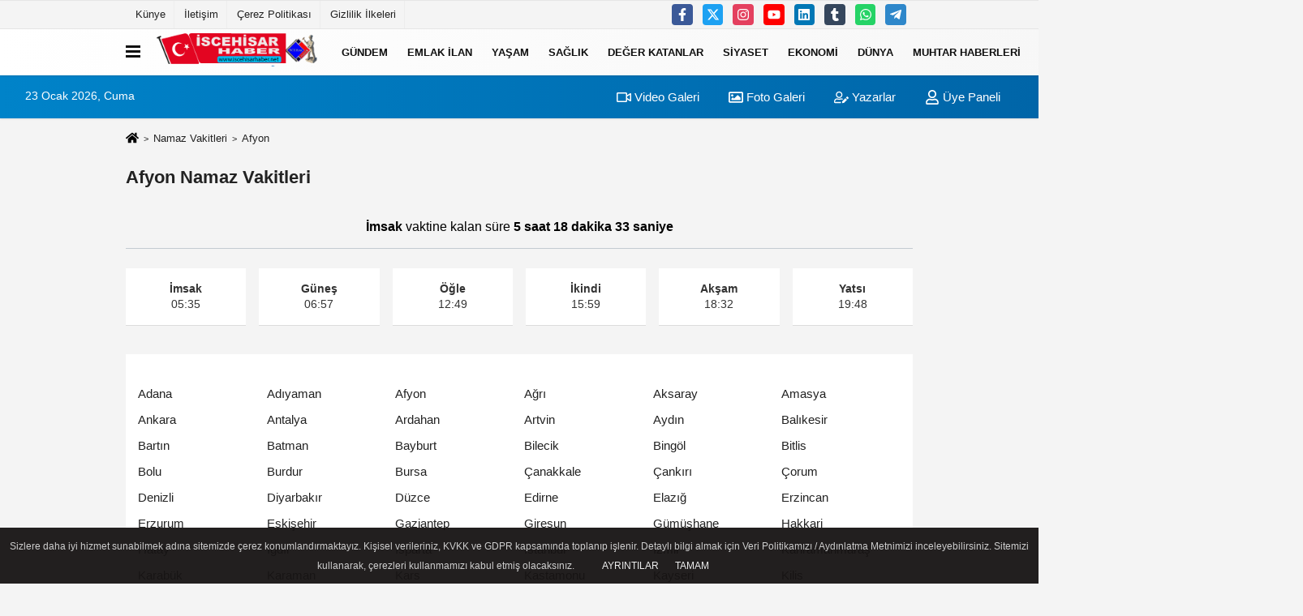

--- FILE ---
content_type: text/html; charset=UTF-8
request_url: https://www.iscehisarhaber.net/namaz-vakitleri/
body_size: 8664
content:
<!DOCTYPE html>
<html lang="tr-TR">
<head>
    <title>Afyon Namaz Vakitleri, Afyon Ezan Saati</title>
    <meta name="format-detection" content="telephone=no"/>
    <meta charset="utf-8">
            <meta id="meta-viewport" name="viewport" content="width=1200"><meta name="description" content="Afyon Namaz Vakitleri, Afyon Namaz Saat Kaçta?,Afyon İftar Vakti, Afyon Ezan Kaçta Okunuyor?, Afyon Namaza Kaç Dakika Var?" />        <link rel="canonical" href="https://www.iscehisarhaber.net/afyon-namaz-vakitleri/"/>    <meta name="content-language" content="tr">
    <meta http-equiv="pragma" content="no-cache">
    <meta http-equiv="content-language" content="tr"/>
    <meta property="og:site_name" content="İscehisar Haber"/>
    <meta property="og:title" content="İscehisar Haber"/>
    <meta property="og:description" content="Afyon Namaz Vakitleri, Afyon Namaz Saat Kaçta?,Afyon İftar Vakti, Afyon Ezan Kaçta Okunuyor?, Afyon Namaza Kaç Dakika Var?"/>
    <meta property="og:image" content="https://www.iscehisarhaber.net/images/genel/sociallogo.png"/>
    <meta property="og:locale" content="tr_TR"/>
    <meta property="og:url" content="https://www.iscehisarhaber.net/afyon-namaz-vakitleri/"/>
            <meta name="twitter:card" content="summary"/>
    <meta name="twitter:site" content="@"/>
    <meta name="twitter:creator" content="@"/>
    <meta name="twitter:url" content="https://www.iscehisarhaber.net"/>
    <meta name="twitter:title" content=""/>
    <meta name="twitter:description" content="Afyon Namaz Vakitleri, Afyon Namaz Saat Kaçta?,Afyon İftar Vakti, Afyon Ezan Kaçta Okunuyor?, Afyon Namaza Kaç Dakika Var?"/>
    <meta name="twitter:image:src" content="https://www.iscehisarhaber.net/images/genel/sociallogo.png"/>
    <meta name="twitter:domain" content="https://www.iscehisarhaber.net"/>
    <link rel="shortcut icon" type="image/x-icon" href="https://www.iscehisarhaber.net/favicon.ico">
    <link rel="apple-touch-icon" href="https://www.iscehisarhaber.net/favicon.ico">
    <meta name="theme-color" content="#ebe7e6"/>
	<meta name="apple-mobile-web-app-status-bar-style" content="#ebe7e6">
	<meta name="msapplication-navbutton-color" content="#ebe7e6">
    <link rel="manifest" href="https://www.iscehisarhaber.net/manifest.json">

<link rel="preload" as="style" href="https://www.iscehisarhaber.net/template/prime/assets/css/app.css?v=2023122302024920250622023548" />

<link rel="preload" as="script" href="https://www.iscehisarhaber.net/template/prime/assets/js/app.js?v=2023122302024920250622023548" />

<link rel="stylesheet" type="text/css" media='all' href="https://www.iscehisarhaber.net/template/prime/assets/css/app.css?v=2023122302024920250622023548"/>


    <script type="text/javascript">
            var facebookApp = '';
			var facebookAppVersion = 'v10.0';
            var twitter_username = '';
            var reklamtime = "10000";
            var domainname = "https://www.iscehisarhaber.net";
            var splashcookie = null;
            var splashtime = null;
			var _TOKEN = "9b9476b5e27bef93cf5c3efc142cc784";
    </script>
       <script data-schema="organization" type="application/ld+json">
    {
        "@context": "https://schema.org",
        "@type": "Organization",
        "name": "İscehisar Haber",
        "url": "https://www.iscehisarhaber.net",
        "logo": {
        "@type": "ImageObject",
		"url": "https://www.iscehisarhaber.net/images/genel/İSCEHİSAR-logoSİTEYE.png",
		"width": 360,
        "height": 90},
        "sameAs": [
            "https://www.facebook.com/www.iscehisarhaber.net/",
            "https://www.youtube.com/channel/UCrOiBaROlNJIcHw6C5RSXRg",
            "https://www.twitter.com/twitter",
            "https://www.instagram.com/iscehisarhaber/",
            "https://www.Linkedin.com/",
            "https://www.xing.com",
            "https://twitter.com/iscehisarhaber"
        ]
    }

        </script> 
        
        <script type="application/ld+json">
    {
       "@context": "https://schema.org",
       "@type": "WebSite",
       "url": "https://www.iscehisarhaber.net/",
       "potentialAction": {
         "@type": "SearchAction",
         "target": "https://www.iscehisarhaber.net/arama/?q={search_term}",
         "query-input": "required name=search_term"
       }
    }
    </script>
    <script src="https://www.iscehisarhaber.net/reg-sw.js?v=2023122302024920250622023548" defer></script>
<meta name="googlebot" content="noindex">
 <script type="text/javascript" src="https://ajax.googleapis.com/ajax/libs/jquery/1.11.0/jquery.min.js"></script>  
<script type="text/javascript" src="https://www.iscehisarhaber.net/template/prime/assets/js/jquery.countdown.js"></script> 	
 
<script type="application/ld+json">
{
    "@context": "https://schema.org",
    "@type": "BreadcrumbList",
    "itemListElement": [{
        "@type": "ListItem",
        "position": 1,
        "item": {
            "@id": "https://www.iscehisarhaber.net",
            "name": "Ana Sayfa"
        }
    }, {
        "@type": "ListItem",
        "position": 2,
        "item": {
            "@id": "https://www.iscehisarhaber.net/namaz-vakitleri/",
            "name": "Namaz Vakitleri"
        }

    }]
}
</script>
    </head>
    <body>

           
    
<div class="container text-center" ></div> 
         
         
 
<div class="container position-relative">
<div class="sabit-reklam fixed-reklam"></div>
<div class="sabit-reklam sag-sabit fixed-reklam"></div>
</div>
   


    
  
  
  <div class="container-fluid d-md-block d-none header-border">
<div class="container d-md-block d-none">

<div class="row">

<div class="col-md-7">
<ul class="nav text-12 float-left">
            
                    <li><a class="nav-link-top" href="https://www.iscehisarhaber.net/kunye.html" title="Künye" >Künye</a></li><li><a class="nav-link-top" href="https://www.iscehisarhaber.net/iletisim.html" title="İletişim" >İletişim</a></li><li><a class="nav-link-top" href="https://www.iscehisarhaber.net/cerez-politikasi.html" title="Çerez Politikası" >Çerez Politikası</a></li><li><a class="nav-link-top" href="https://www.iscehisarhaber.net/gizlilik-ilkeleri.html" title="Gizlilik İlkeleri" >Gizlilik İlkeleri</a></li>            
                </ul></div>

<div class="col-md-5">

<div class="my-1 float-right">
                         <a href="https://www.facebook.com/www.iscehisarhaber.net/" title="https://www.facebook.com/www.iscehisarhaber.net/" target="_blank" rel="noopener" class="bg-facebook btn btn-icon-top rounded mr-2"><svg width="16" height="16" class="svg-wh">
                        <use xlink:href="https://www.iscehisarhaber.net/template/prime/assets/img/spritesvg.svg#facebook-f" />
                    </svg>
                        </a>
                                                                         <a href="https://www.twitter.com/twitter" title="https://www.twitter.com/twitter" target="_blank" rel="noopener" class="bg-twitter btn btn-icon-top rounded mr-2"><svg width="16" height="16" class="svg-wh">
                        <use xlink:href="https://www.iscehisarhaber.net/template/prime/assets/img/spritesvg.svg#twitterx" />
                    </svg>
                        </a>
                                                                         <a href="https://www.instagram.com/iscehisarhaber/" title="https://www.instagram.com/iscehisarhaber/" target="_blank" rel="noopener" class="bg-instagram btn btn-icon-top rounded mr-2"><svg width="16" height="16" class="svg-wh">
                        <use xlink:href="https://www.iscehisarhaber.net/template/prime/assets/img/spritesvg.svg#instagram" />
                    </svg>
                        </a>
                                                                         <a href="https://www.youtube.com/channel/UCrOiBaROlNJIcHw6C5RSXRg" title="https://www.youtube.com/channel/UCrOiBaROlNJIcHw6C5RSXRg" target="_blank" rel="noopener" class="bg-youtube btn btn-icon-top rounded mr-2"><svg width="16" height="16" class="svg-wh">
                        <use xlink:href="https://www.iscehisarhaber.net/template/prime/assets/img/spritesvg.svg#youtube" />
                    </svg>
                        </a>
                                                  
                         
                         
                                                   <a href="https://www.Linkedin.com/" title="https://www.Linkedin.com/" target="_blank" rel="noopener" class="bg-linkedin btn btn-icon-top rounded mr-2"><svg width="16" height="16" class="svg-wh">
                        <use xlink:href="https://www.iscehisarhaber.net/template/prime/assets/img/spritesvg.svg#linkedin" />
                    </svg>
                        </a>
                                                  
                         
 
                         
                                                   <a href="https://twitter.com/iscehisarhaber" target="_blank" rel="noopener" class="bg-tumblr btn btn-icon-top rounded mr-2" title="https://twitter.com/iscehisarhaber"><svg width="16" height="16" class="svg-wh">
                        <use xlink:href="https://www.iscehisarhaber.net/template/prime/assets/img/spritesvg.svg#tumblr" />
                    </svg>
                        </a>
                                                  
                         
                                                   <a href="https://api.whatsapp.com/send?phone=905442227273" target="_blank" rel="noopener" class="bg-whatsapp btn btn-icon-top rounded mr-2" title="05442227273"><svg width="16" height="16" class="svg-wh">
                        <use xlink:href="https://www.iscehisarhaber.net/template/prime/assets/img/spritesvg.svg#whatsapp" />
                    </svg>
                        </a>
                                                  
                         
                                                 <a href="https://www.telegram.com" target="_blank" rel="noopener" class="bg-telegram btn btn-icon-top rounded mr-2" title="https://www.telegram.com"><svg width="16" height="16" class="svg-wh">
                        <use xlink:href="https://www.iscehisarhaber.net/template/prime/assets/img/spritesvg.svg#telegram" />
                    </svg>
                        </a>
                                                  
                                                  
                         
</div>

</div>


  </div>              
</div>
</div>
    <div class="header-border"></div>
    <nav class="d-print-none navbar navbar-expand-lg bg-white align-items-center header box-shadow-menu">
    <div class="container"><div class="menu" data-toggle="modal" data-target="#menu-aside" data-toggle-class="modal-open-aside">
        <span class="menu-item"></span>
        <span class="menu-item"></span>
        <span class="menu-item"></span>
    </div>
    <a class="navbar-brand logo align-items-center" href="https://www.iscehisarhaber.net" title="İscehisar Haber"><picture>
  <source data-srcset="https://www.iscehisarhaber.net/images/genel/İSCEHİSAR-logoSİTEYE.webp?v=2023122302024920250622023548" type="image/webp" class="img-fluid logoh">
  <source data-srcset="https://www.iscehisarhaber.net/images/genel/İSCEHİSAR-logoSİTEYE.png?v=2023122302024920250622023548" type="image/jpeg" class="img-fluid logoh"> 
  <img src="https://www.iscehisarhaber.net/images/genel/İSCEHİSAR-logoSİTEYE.png?v=2023122302024920250622023548" alt="Anasayfa" class="img-fluid logoh" width="100%" height="100%">
</picture></a>
    <ul class="navbar-nav mr-auto font-weight-bolder nav-active-border bottom b-primary d-none d-md-flex">
    <li class="nav-item text-uppercase"><a class="nav-link text-uppercase" href="https://www.iscehisarhaber.net/gundem-haberleri/" title="Gündem"   >Gündem</a></li><li class="nav-item text-uppercase"><a class="nav-link text-uppercase" href="https://www.iscehisarhaber.net/emlak-ilan/" title="EMLAK İLAN"   >EMLAK İLAN</a></li><li class="nav-item text-uppercase"><a class="nav-link text-uppercase" href="https://www.iscehisarhaber.net/yasam/" title="YAŞAM"   >YAŞAM</a></li><li class="nav-item text-uppercase"><a class="nav-link text-uppercase" href="https://www.iscehisarhaber.net/saglik/" title="Sağlık"   >Sağlık</a></li><li class="nav-item text-uppercase"><a class="nav-link text-uppercase" href="https://www.iscehisarhaber.net/iscehisar-dan-degerlerimiz-ve-deger-katanlar/" title="Değer Katanlar"   >Değer Katanlar</a></li><li class="nav-item text-uppercase"><a class="nav-link text-uppercase" href="https://www.iscehisarhaber.net/siyaset-haberleri/" title="Siyaset"   >Siyaset</a></li><li class="nav-item text-uppercase"><a class="nav-link text-uppercase" href="https://www.iscehisarhaber.net/ekonomi/" title="Ekonomi"   >Ekonomi</a></li><li class="nav-item text-uppercase"><a class="nav-link text-uppercase" href="https://www.iscehisarhaber.net/dunya/" title="Dünya"   >Dünya</a></li><li class="nav-item text-uppercase"><a class="nav-link text-uppercase" href="https://www.iscehisarhaber.net/muhtar-haberleri/" title="MUHTAR HABERLERİ"   >MUHTAR HABERLERİ</a></li><li class="nav-item text-uppercase"><a class="nav-link text-uppercase" href="https://www.iscehisarhaber.net/politika/" title="Politika"   >Politika</a></li><li class="nav-item text-uppercase"><a class="nav-link text-uppercase" href="https://www.iscehisarhaber.net/magazin/" title="Magazin"   >Magazin</a></li><li class="nav-item text-uppercase"><a class="nav-link text-uppercase" href="https://www.iscehisarhaber.net/spor/" title="Spor"   >Spor</a></li>    <li class="nav-item dropdown dropdown-hover">
    <a title="tümü" href="#" class="nav-link text-uppercase"><svg width="16" height="16" class="svg-bl text-16">
<use xlink:href="https://www.iscehisarhaber.net/template/prime/assets/img/sprite.svg#chevron-down"></use>
</svg></a>
    <div class="dropdown-menu px-2 py-2">
        <a class="d-block p-1 text-nowrap nav-link" href="https://www.iscehisarhaber.net/asayis/" title="Asayiş">Asayiş</a>
        <a class="d-block p-1 text-nowrap nav-link" href="https://www.iscehisarhaber.net/cevre/" title="Çevre">Çevre</a>
        <a class="d-block p-1 text-nowrap nav-link" href="https://www.iscehisarhaber.net/kaymakamlik-haberleri/" title="KAYMAKAMLIK HABERLERİ">KAYMAKAMLIK HABERLERİ</a>
        <a class="d-block p-1 text-nowrap nav-link" href="https://www.iscehisarhaber.net/iscehisar-belediye-haberleri/" title="İSCEHİSAR BELEDİYE HABERLERİ">İSCEHİSAR BELEDİYE HABERLERİ</a>
        <a class="d-block p-1 text-nowrap nav-link" href="https://www.iscehisarhaber.net/kultur-sanat/" title="Kültür-Sanat">Kültür-Sanat</a>
        <a class="d-block p-1 text-nowrap nav-link" href="https://www.iscehisarhaber.net/genel/" title="Genel">Genel</a>
        <a class="d-block p-1 text-nowrap nav-link" href="https://www.iscehisarhaber.net/bilim-ve-teknoloji/" title="Bilim ve Teknoloji">Bilim ve Teknoloji</a>
        <a class="d-block p-1 text-nowrap nav-link" href="https://www.iscehisarhaber.net/egitim/" title="Eğitim">Eğitim</a>
        <a class="d-block p-1 text-nowrap nav-link" href="https://www.iscehisarhaber.net/evlilik-ve-dugun-haberleri/" title="EVLİLİK VE DÜĞÜN HABERLERİ">EVLİLİK VE DÜĞÜN HABERLERİ</a>
       
    </div>
    </li>
        </ul>
    
    <ul class="navbar-nav ml-auto align-items-center font-weight-bolder">
        <li class="nav-item"><a href="javascript:;" data-toggle="modal" data-target="#search-box" class="search-button nav-link py-1" title="Arama"><svg class="svg-bl" width="14" height="18">
                        <use xlink:href="https://www.iscehisarhaber.net/template/prime/assets/img/spritesvg.svg#search" />
                    </svg> <span> Ara</span></a></li>
    </ul>
    </div></nav>

</header>

<div class="container-fluid d-md-block sondakika-bg d-print-none">
    <div class="row py-s px-3">
    
        <div class="col-md-5">
                    <span id="bugun">Bugün                                                        <script>
                                      
                                       function tarihsaat() {
                                           var b = new Date, g = b.getSeconds(), d = b.getMinutes(), a = b.getHours(), c = b.getDay(), h = b.getDate(), k = b.getMonth(), b = b.getFullYear();
                                           10 > a && (a = "0" + a);
                                           10 > g && (g = "0" + g);
                                           10 > d && (d = "0" + d);
                                           document.getElementById("bugun").innerHTML = h + " " + "Ocak Şubat Mart Nisan Mayıs Haziran Temmuz Ağustos Eylül Ekim Kasım Aralık".split(" ")[k] + " " + b + ", " + "Pazar Pazartesi Salı Çarşamba Perşembe Cuma Cumartesi".split(" ")[c] + " ";
                                           setTimeout("tarihsaat()", 1E3)
                                       }
                                       function CC_noErrors() {
                                           return !0
                                       }
                                       window.onerror = CC_noErrors;
                                       function bookmarksite(b, g) {
                                           document.all ? window.external.AddFavorite(g, b) : window.sidebar && window.sidebar.addPanel(b, g, "")
                                       }
                                      
                                       tarihsaat();</script></span> 
        </div> 


        <div class="col-md-7 d-none d-md-block">
         	
	<div class="text-right text-16">
				<a href="https://www.iscehisarhaber.net/video-galeri/" class="px-3" title="Video Galeri" ><svg class="svg-whss" width="18" height="18">
                        <use xlink:href="https://www.iscehisarhaber.net/template/prime/assets/img/sprite.svg#video" />
                    </svg> Video Galeri</a>                <a href="https://www.iscehisarhaber.net/foto-galeri/" class="px-3" title="Foto Galeri" ><svg class="svg-whss" width="18" height="18">
                        <use xlink:href="https://www.iscehisarhaber.net/template/prime/assets/img/sprite.svg#image" />
                    </svg> Foto Galeri</a>                <a href="https://www.iscehisarhaber.net/kose-yazarlari/" class="px-3" title="Köşe Yazarları" ><svg class="svg-whss" width="18" height="18">
                        <use xlink:href="https://www.iscehisarhaber.net/template/prime/assets/img/sprite.svg#user-edit" />
                    </svg> Yazarlar</a>                                <a class="px-3" href="https://www.iscehisarhaber.net/kullanici-girisi/" ><svg class="svg-whss" width="18" height="18">
                        <use xlink:href="https://www.iscehisarhaber.net/template/prime/assets/img/sprite.svg#user" />
                    </svg> Üye Paneli</a>
                            </div>
        </div>   
    </div>
</div>
                      

    <div class="container my-2">
 
        <nav aria-label="breadcrumb">
            <ol class="breadcrumb justify-content-left">
                <li class="breadcrumb-item"><a href="https://www.iscehisarhaber.net" title="anasayfa"><svg class="svg-br-2" width="16" height="16"><use xlink:href="https://www.iscehisarhaber.net/template/prime/assets/img/sprite.svg#home" /></svg></a></li>
               
                <li class="breadcrumb-item" aria-current="page"><a href="https://www.iscehisarhaber.net/namaz-vakitleri/" title="namaz vakitleri">Namaz Vakitleri</a></li>
                
<li class="breadcrumb-item active" aria-current="page">Afyon</li>

            </ol>
        </nav>
        
        








        <div class="row">
           <div class="col-md-12">
           

                  
						 <div class="list-grid list-grid-v2">   
			

<style>
#clock {
    font-size: 16px;
    text-align: center;
    color: #000;
    padding: 5px 5px 15px 5px;
    width: 100%;
    height: 100%;
    font-family: Arial, Helvetica, sans-serif;
    border-bottom: 1px solid rgb(135 150 165 / 44%);
}
#clockx,
#clockx1,
#clockx2,
#clockx3,
#clockx4,
#clockx5,
#clockx6 {


  color: #fff;
   background: #007b40; 
    font-family: Arial, Helvetica, sans-serif;

}

</style>
</head>




    
                        <div class="list-body p-23">
                            <h1 class="py-2 text-22">
                               Afyon Namaz Vakitleri
                            </h1>
                            <h2 class="text-16k font-weight-normal"></h2>
                            
                            <div class="text-muted">
                              
   	  <div id="clock" class="my-4">Afyon<br></div> 
   <div id="data" class="row row-sm list-grouped">  




    
    
	   
   
   
   
   
   <div class="col-md-2">
<div class="list-item block block-shadow text-center">
<div class="list-content home-hover" >
<b>İmsak</b>
<div class="list-body">
05:35</div>
</div>
</div>
</div>
<div class="col-md-2">
<div class="list-item block block-shadow text-center">
<div class="list-content home-hover" >
<b>Güneş</b>
<div class="list-body">
06:57</div>
</div>
</div>
</div>

<div class="col-md-2">
<div class="list-item block block-shadow text-center">
<div class="list-content home-hover" >
<b>Öğle</b>
<div class="list-body">
12:49</div>
</div>
</div>
</div>

<div class="col-md-2">
<div class="list-item block block-shadow text-center">
<div class="list-content home-hover" >
<b>İkindi</b>
<div class="list-body">
15:59</div>
</div>
</div>
</div>

<div class="col-md-2">
<div class="list-item block block-shadow text-center">
<div class="list-content home-hover" >
<b>Akşam</b>
<div class="list-body">
18:32
</div>
</div>
</div>
</div>

<div class="col-md-2">
<div class="list-item block block-shadow text-center">
<div class="list-content home-hover" >
<b>Yatsı</b>
<div class="list-body">
19:48</div>
</div>
</div>
</div>

</div>


                        </div>
                        </div>
                    
                    
   
   
  
   
   <script type="text/javascript">
                var sure = "2026/01/23 05:35:00";
				var sehir = "Afyon";
</script><br/>
<script>
  var finished = false;
                $("#clock").countdown(sure, function(event) {
                    var totalHours = event.offset.totalDays * 24 + event.offset.hours;
                    $(this).html(event.strftime("<b>İmsak</b> vaktine kalan süre <b>" + totalHours + " saat %M dakika %S saniye</b>"));
                }).on("finish.countdown", function (event) {
                    finished = true; $("#clock").html("afyon<br />");
					$("#clockx1").html("afyon<br />");});
					</script>		            
                    
                    
                            <div class="bg-white py-3 d-md-block">
                      
            <div class="px-4 mt-3">
                <div class="row">
<div class="list-group-item col-6 col-md-2 text-16">
<a href="https://www.iscehisarhaber.net/adana-namaz-vakitleri/"  title="Adana Namaz Vakitleri">Adana</a>
</div>
<div class="list-group-item col-6 col-md-2 text-16">
<a href="https://www.iscehisarhaber.net/adiyaman-namaz-vakitleri/"  title="Adıyaman Namaz Vakitleri">Adıyaman</a>
</div>
<div class="list-group-item col-6 col-md-2 text-16">
<a href="https://www.iscehisarhaber.net/afyon-namaz-vakitleri/"  title="Afyon Namaz Vakitleri">Afyon</a>
</div>
<div class="list-group-item col-6 col-md-2 text-16">
<a href="https://www.iscehisarhaber.net/agri-namaz-vakitleri/"  title="Ağrı Namaz Vakitleri">Ağrı</a>
</div>
<div class="list-group-item col-6 col-md-2 text-16">
<a href="https://www.iscehisarhaber.net/aksaray-namaz-vakitleri/"  title="Aksaray Namaz Vakitleri">Aksaray</a>
</div>
<div class="list-group-item col-6 col-md-2 text-16">
<a href="https://www.iscehisarhaber.net/amasya-namaz-vakitleri/"  title="Amasya Namaz Vakitleri">Amasya</a>
</div>
<div class="list-group-item col-6 col-md-2 text-16">
<a href="https://www.iscehisarhaber.net/ankara-namaz-vakitleri/"  title="Ankara Namaz Vakitleri">Ankara</a>
</div>
<div class="list-group-item col-6 col-md-2 text-16">
<a href="https://www.iscehisarhaber.net/antalya-namaz-vakitleri/"  title="Antalya Namaz Vakitleri">Antalya</a>
</div>
<div class="list-group-item col-6 col-md-2 text-16">
<a href="https://www.iscehisarhaber.net/ardahan-namaz-vakitleri/"  title="Ardahan Namaz Vakitleri">Ardahan</a>
</div>
<div class="list-group-item col-6 col-md-2 text-16">
<a href="https://www.iscehisarhaber.net/artvin-namaz-vakitleri/"  title="Artvin Namaz Vakitleri">Artvin</a>
</div>
<div class="list-group-item col-6 col-md-2 text-16">
<a href="https://www.iscehisarhaber.net/aydin-namaz-vakitleri/"  title="Aydın Namaz Vakitleri">Aydın</a>
</div>
<div class="list-group-item col-6 col-md-2 text-16">
<a href="https://www.iscehisarhaber.net/balikesir-namaz-vakitleri/"  title="Balıkesir Namaz Vakitleri">Balıkesir</a>
</div>
<div class="list-group-item col-6 col-md-2 text-16">
<a href="https://www.iscehisarhaber.net/bartin-namaz-vakitleri/"  title="Bartın Namaz Vakitleri">Bartın</a>
</div>
<div class="list-group-item col-6 col-md-2 text-16">
<a href="https://www.iscehisarhaber.net/batman-namaz-vakitleri/"  title="Batman Namaz Vakitleri">Batman</a>
</div>
<div class="list-group-item col-6 col-md-2 text-16">
<a href="https://www.iscehisarhaber.net/bayburt-namaz-vakitleri/"  title="Bayburt Namaz Vakitleri">Bayburt</a>
</div>
<div class="list-group-item col-6 col-md-2 text-16">
<a href="https://www.iscehisarhaber.net/bilecik-namaz-vakitleri/"  title="Bilecik Namaz Vakitleri">Bilecik</a>
</div>
<div class="list-group-item col-6 col-md-2 text-16">
<a href="https://www.iscehisarhaber.net/bingol-namaz-vakitleri/"  title="Bingöl Namaz Vakitleri">Bingöl</a>
</div>
<div class="list-group-item col-6 col-md-2 text-16">
<a href="https://www.iscehisarhaber.net/bitlis-namaz-vakitleri/"  title="Bitlis Namaz Vakitleri">Bitlis</a>
</div>
<div class="list-group-item col-6 col-md-2 text-16">
<a href="https://www.iscehisarhaber.net/bolu-namaz-vakitleri/"  title="Bolu Namaz Vakitleri">Bolu</a>
</div>
<div class="list-group-item col-6 col-md-2 text-16">
<a href="https://www.iscehisarhaber.net/burdur-namaz-vakitleri/"  title="Burdur Namaz Vakitleri">Burdur</a>
</div>
<div class="list-group-item col-6 col-md-2 text-16">
<a href="https://www.iscehisarhaber.net/bursa-namaz-vakitleri/"  title="Bursa Namaz Vakitleri">Bursa</a>
</div>
<div class="list-group-item col-6 col-md-2 text-16">
<a href="https://www.iscehisarhaber.net/canakkale-namaz-vakitleri/"  title="Çanakkale Namaz Vakitleri">Çanakkale</a>
</div>
<div class="list-group-item col-6 col-md-2 text-16">
<a href="https://www.iscehisarhaber.net/cankiri-namaz-vakitleri/"  title="Çankırı Namaz Vakitleri">Çankırı</a>
</div>
<div class="list-group-item col-6 col-md-2 text-16">
<a href="https://www.iscehisarhaber.net/corum-namaz-vakitleri/"  title="Çorum Namaz Vakitleri">Çorum</a>
</div>
<div class="list-group-item col-6 col-md-2 text-16">
<a href="https://www.iscehisarhaber.net/denizli-namaz-vakitleri/"  title="Denizli Namaz Vakitleri">Denizli</a>
</div>
<div class="list-group-item col-6 col-md-2 text-16">
<a href="https://www.iscehisarhaber.net/diyarbakir-namaz-vakitleri/"  title="Diyarbakır Namaz Vakitleri">Diyarbakır</a>
</div>
<div class="list-group-item col-6 col-md-2 text-16">
<a href="https://www.iscehisarhaber.net/duzce-namaz-vakitleri/"  title="Düzce Namaz Vakitleri">Düzce</a>
</div>
<div class="list-group-item col-6 col-md-2 text-16">
<a href="https://www.iscehisarhaber.net/edirne-namaz-vakitleri/"  title="Edirne Namaz Vakitleri">Edirne</a>
</div>
<div class="list-group-item col-6 col-md-2 text-16">
<a href="https://www.iscehisarhaber.net/elazig-namaz-vakitleri/"  title="Elazığ Namaz Vakitleri">Elazığ</a>
</div>
<div class="list-group-item col-6 col-md-2 text-16">
<a href="https://www.iscehisarhaber.net/erzincan-namaz-vakitleri/"  title="Erzincan Namaz Vakitleri">Erzincan</a>
</div>
<div class="list-group-item col-6 col-md-2 text-16">
<a href="https://www.iscehisarhaber.net/erzurum-namaz-vakitleri/"  title="Erzurum Namaz Vakitleri">Erzurum</a>
</div>
<div class="list-group-item col-6 col-md-2 text-16">
<a href="https://www.iscehisarhaber.net/eskisehir-namaz-vakitleri/"  title="Eskişehir Namaz Vakitleri">Eskişehir</a>
</div>
<div class="list-group-item col-6 col-md-2 text-16">
<a href="https://www.iscehisarhaber.net/gaziantep-namaz-vakitleri/"  title="Gaziantep Namaz Vakitleri">Gaziantep</a>
</div>
<div class="list-group-item col-6 col-md-2 text-16">
<a href="https://www.iscehisarhaber.net/giresun-namaz-vakitleri/"  title="Giresun Namaz Vakitleri">Giresun</a>
</div>
<div class="list-group-item col-6 col-md-2 text-16">
<a href="https://www.iscehisarhaber.net/gumushane-namaz-vakitleri/"  title="Gümüşhane Namaz Vakitleri">Gümüşhane</a>
</div>
<div class="list-group-item col-6 col-md-2 text-16">
<a href="https://www.iscehisarhaber.net/hakkari-namaz-vakitleri/"  title="Hakkari Namaz Vakitleri">Hakkari</a>
</div>
<div class="list-group-item col-6 col-md-2 text-16">
<a href="https://www.iscehisarhaber.net/hatay-namaz-vakitleri/"  title="Hatay Namaz Vakitleri">Hatay</a>
</div>
<div class="list-group-item col-6 col-md-2 text-16">
<a href="https://www.iscehisarhaber.net/igdir-namaz-vakitleri/"  title="Iğdır Namaz Vakitleri">Iğdır</a>
</div>
<div class="list-group-item col-6 col-md-2 text-16">
<a href="https://www.iscehisarhaber.net/isparta-namaz-vakitleri/"  title="Isparta Namaz Vakitleri">Isparta</a>
</div>
<div class="list-group-item col-6 col-md-2 text-16">
<a href="https://www.iscehisarhaber.net/istanbul-namaz-vakitleri/"  title="İstanbul Namaz Vakitleri">İstanbul</a>
</div>
<div class="list-group-item col-6 col-md-2 text-16">
<a href="https://www.iscehisarhaber.net/izmir-namaz-vakitleri/"  title="İzmir Namaz Vakitleri">İzmir</a>
</div>
<div class="list-group-item col-6 col-md-2 text-16">
<a href="https://www.iscehisarhaber.net/kahramanmaras-namaz-vakitleri/"  title="Kahramanmaraş Namaz Vakitleri">Kahramanmaraş</a>
</div>
<div class="list-group-item col-6 col-md-2 text-16">
<a href="https://www.iscehisarhaber.net/karabuk-namaz-vakitleri/"  title="Karabük Namaz Vakitleri">Karabük</a>
</div>
<div class="list-group-item col-6 col-md-2 text-16">
<a href="https://www.iscehisarhaber.net/karaman-namaz-vakitleri/"  title="Karaman Namaz Vakitleri">Karaman</a>
</div>
<div class="list-group-item col-6 col-md-2 text-16">
<a href="https://www.iscehisarhaber.net/kars-namaz-vakitleri/"  title="Kars Namaz Vakitleri">Kars</a>
</div>
<div class="list-group-item col-6 col-md-2 text-16">
<a href="https://www.iscehisarhaber.net/kastamonu-namaz-vakitleri/"  title="Kastamonu Namaz Vakitleri">Kastamonu</a>
</div>
<div class="list-group-item col-6 col-md-2 text-16">
<a href="https://www.iscehisarhaber.net/kayseri-namaz-vakitleri/"  title="Kayseri Namaz Vakitleri">Kayseri</a>
</div>
<div class="list-group-item col-6 col-md-2 text-16">
<a href="https://www.iscehisarhaber.net/kilis-namaz-vakitleri/"  title="Kilis Namaz Vakitleri">Kilis</a>
</div>
<div class="list-group-item col-6 col-md-2 text-16">
<a href="https://www.iscehisarhaber.net/kirikkale-namaz-vakitleri/"  title="Kırıkkale Namaz Vakitleri">Kırıkkale</a>
</div>
<div class="list-group-item col-6 col-md-2 text-16">
<a href="https://www.iscehisarhaber.net/kirklareli-namaz-vakitleri/"  title="Kırklareli Namaz Vakitleri">Kırklareli</a>
</div>
<div class="list-group-item col-6 col-md-2 text-16">
<a href="https://www.iscehisarhaber.net/kirsehir-namaz-vakitleri/"  title="Kırşehir Namaz Vakitleri">Kırşehir</a>
</div>
<div class="list-group-item col-6 col-md-2 text-16">
<a href="https://www.iscehisarhaber.net/kocaeli-namaz-vakitleri/"  title="Kocaeli Namaz Vakitleri">Kocaeli</a>
</div>
<div class="list-group-item col-6 col-md-2 text-16">
<a href="https://www.iscehisarhaber.net/konya-namaz-vakitleri/"  title="Konya Namaz Vakitleri">Konya</a>
</div>
<div class="list-group-item col-6 col-md-2 text-16">
<a href="https://www.iscehisarhaber.net/kutahya-namaz-vakitleri/"  title="Kütahya Namaz Vakitleri">Kütahya</a>
</div>
<div class="list-group-item col-6 col-md-2 text-16">
<a href="https://www.iscehisarhaber.net/malatya-namaz-vakitleri/"  title="Malatya Namaz Vakitleri">Malatya</a>
</div>
<div class="list-group-item col-6 col-md-2 text-16">
<a href="https://www.iscehisarhaber.net/manisa-namaz-vakitleri/"  title="Manisa Namaz Vakitleri">Manisa</a>
</div>
<div class="list-group-item col-6 col-md-2 text-16">
<a href="https://www.iscehisarhaber.net/mardin-namaz-vakitleri/"  title="Mardin Namaz Vakitleri">Mardin</a>
</div>
<div class="list-group-item col-6 col-md-2 text-16">
<a href="https://www.iscehisarhaber.net/mersin-namaz-vakitleri/"  title="Mersin Namaz Vakitleri">Mersin</a>
</div>
<div class="list-group-item col-6 col-md-2 text-16">
<a href="https://www.iscehisarhaber.net/mugla-namaz-vakitleri/"  title="Muğla Namaz Vakitleri">Muğla</a>
</div>
<div class="list-group-item col-6 col-md-2 text-16">
<a href="https://www.iscehisarhaber.net/mus-namaz-vakitleri/"  title="Muş Namaz Vakitleri">Muş</a>
</div>
<div class="list-group-item col-6 col-md-2 text-16">
<a href="https://www.iscehisarhaber.net/nevsehir-namaz-vakitleri/"  title="Nevşehir Namaz Vakitleri">Nevşehir</a>
</div>
<div class="list-group-item col-6 col-md-2 text-16">
<a href="https://www.iscehisarhaber.net/nigde-namaz-vakitleri/"  title="Niğde Namaz Vakitleri">Niğde</a>
</div>
<div class="list-group-item col-6 col-md-2 text-16">
<a href="https://www.iscehisarhaber.net/ordu-namaz-vakitleri/"  title="Ordu Namaz Vakitleri">Ordu</a>
</div>
<div class="list-group-item col-6 col-md-2 text-16">
<a href="https://www.iscehisarhaber.net/osmaniye-namaz-vakitleri/"  title="Osmaniye Namaz Vakitleri">Osmaniye</a>
</div>
<div class="list-group-item col-6 col-md-2 text-16">
<a href="https://www.iscehisarhaber.net/rize-namaz-vakitleri/"  title="Rize Namaz Vakitleri">Rize</a>
</div>
<div class="list-group-item col-6 col-md-2 text-16">
<a href="https://www.iscehisarhaber.net/sakarya-namaz-vakitleri/"  title="Sakarya Namaz Vakitleri">Sakarya</a>
</div>
<div class="list-group-item col-6 col-md-2 text-16">
<a href="https://www.iscehisarhaber.net/samsun-namaz-vakitleri/"  title="Samsun Namaz Vakitleri">Samsun</a>
</div>
<div class="list-group-item col-6 col-md-2 text-16">
<a href="https://www.iscehisarhaber.net/sanliurfa-namaz-vakitleri/"  title="Şanlıurfa Namaz Vakitleri">Şanlıurfa</a>
</div>
<div class="list-group-item col-6 col-md-2 text-16">
<a href="https://www.iscehisarhaber.net/siirt-namaz-vakitleri/"  title="Siirt Namaz Vakitleri">Siirt</a>
</div>
<div class="list-group-item col-6 col-md-2 text-16">
<a href="https://www.iscehisarhaber.net/sinop-namaz-vakitleri/"  title="Sinop Namaz Vakitleri">Sinop</a>
</div>
<div class="list-group-item col-6 col-md-2 text-16">
<a href="https://www.iscehisarhaber.net/sirnak-namaz-vakitleri/"  title="Şırnak Namaz Vakitleri">Şırnak</a>
</div>
<div class="list-group-item col-6 col-md-2 text-16">
<a href="https://www.iscehisarhaber.net/sivas-namaz-vakitleri/"  title="Sivas Namaz Vakitleri">Sivas</a>
</div>
<div class="list-group-item col-6 col-md-2 text-16">
<a href="https://www.iscehisarhaber.net/tekirdag-namaz-vakitleri/"  title="Tekirdağ Namaz Vakitleri">Tekirdağ</a>
</div>
<div class="list-group-item col-6 col-md-2 text-16">
<a href="https://www.iscehisarhaber.net/tokat-namaz-vakitleri/"  title="Tokat Namaz Vakitleri">Tokat</a>
</div>
<div class="list-group-item col-6 col-md-2 text-16">
<a href="https://www.iscehisarhaber.net/trabzon-namaz-vakitleri/"  title="Trabzon Namaz Vakitleri">Trabzon</a>
</div>
<div class="list-group-item col-6 col-md-2 text-16">
<a href="https://www.iscehisarhaber.net/tunceli-namaz-vakitleri/"  title="Tunceli Namaz Vakitleri">Tunceli</a>
</div>
<div class="list-group-item col-6 col-md-2 text-16">
<a href="https://www.iscehisarhaber.net/usak-namaz-vakitleri/"  title="Uşak Namaz Vakitleri">Uşak</a>
</div>
<div class="list-group-item col-6 col-md-2 text-16">
<a href="https://www.iscehisarhaber.net/van-namaz-vakitleri/"  title="Van Namaz Vakitleri">Van</a>
</div>
<div class="list-group-item col-6 col-md-2 text-16">
<a href="https://www.iscehisarhaber.net/yalova-namaz-vakitleri/"  title="Yalova Namaz Vakitleri">Yalova</a>
</div>
<div class="list-group-item col-6 col-md-2 text-16">
<a href="https://www.iscehisarhaber.net/yozgat-namaz-vakitleri/"  title="Yozgat Namaz Vakitleri">Yozgat</a>
</div>
<div class="list-group-item col-6 col-md-2 text-16">
<a href="https://www.iscehisarhaber.net/zonguldak-namaz-vakitleri/"  title="Zonguldak Namaz Vakitleri">Zonguldak</a>
</div>
               </div>
            </div>
         </div>
                
                
							
						</div>            


       </div>
	   
	   
	   
	    </div>
            
        </div>
    </div>

    <div class="modal" id="search-box" data-backdrop="true" aria-hidden="true">
    <div class="modal-dialog modal-lg modal-dialog-centered">
        <div class="modal-content bg-transparent">
            <div class="modal-body p-0">
                <a href="javascript:;" data-dismiss="modal" title="Kapat" class="float-right ml-3 d-flex text-white mb-3 font-weight-bold"><svg class="svg-wh fa-4x" width="18" height="18">
                        <use xlink:href="https://www.iscehisarhaber.net/template/prime/assets/img/spritesvg.svg#times" /> 
                    </svg></a>
                 <form  role="search" action="https://www.iscehisarhaber.net/template/prime/search.php" method="post">
                 <input id="arama-input" required minlength="3" autocomplete="off" type="text" name="q" placeholder="Lütfen aramak istediğiniz kelimeyi yazınız." class="form-control py-3 px-4 border-0">
                 <input type="hidden" name="type" value="1" >
                 <input type="hidden" name="token" value="900878e187d75353bc0f3841c2af2300"></form>               
     
                 
                <div class="text-white mt-3 mx-3"></div>
            </div>
        </div>
    </div>
</div>             
<div class="modal fade" id="menu-aside" data-backdrop="true" aria-hidden="true">
    <div class="modal-dialog modal-left w-xxl mobilmenuheader">
        <div class="d-flex flex-column h-100">
            <div class="navbar px-md-5 px-3 py-3 d-flex">
                
                    <a href="javascript:;" data-dismiss="modal" class="ml-auto">
                    <svg class="svg-w fa-3x"  width="18" height="18">
                        <use xlink:href="https://www.iscehisarhaber.net/template/prime/assets/img/spritesvg.svg#times" />
                    </svg>
                </a>
            </div>
            <div class="px-md-5 px-3 py-2 scrollable hover flex">
                <div class="nav flex-column">
                 <div class="nav-item">
                 <a class="nav-link pl-0 py-2" href="https://www.iscehisarhaber.net"                  title="Ana Sayfa">Ana Sayfa</a></div>

                 <div class="nav-item"><a class="nav-link pl-0 py-2" href="https://www.iscehisarhaber.net/gundem-haberleri/" title="Gündem"  >Gündem</a></div><div class="nav-item"><a class="nav-link pl-0 py-2" href="https://www.iscehisarhaber.net/emlak-ilan/" title="EMLAK İLAN"  >EMLAK İLAN</a></div><div class="nav-item"><a class="nav-link pl-0 py-2" href="https://www.iscehisarhaber.net/yasam/" title="YAŞAM"  >YAŞAM</a></div><div class="nav-item"><a class="nav-link pl-0 py-2" href="https://www.iscehisarhaber.net/saglik/" title="Sağlık"  >Sağlık</a></div><div class="nav-item"><a class="nav-link pl-0 py-2" href="https://www.iscehisarhaber.net/iscehisar-dan-degerlerimiz-ve-deger-katanlar/" title="Değer Katanlar"  >Değer Katanlar</a></div><div class="nav-item"><a class="nav-link pl-0 py-2" href="https://www.iscehisarhaber.net/siyaset-haberleri/" title="Siyaset"  >Siyaset</a></div><div class="nav-item"><a class="nav-link pl-0 py-2" href="https://www.iscehisarhaber.net/ekonomi/" title="Ekonomi"  >Ekonomi</a></div><div class="nav-item"><a class="nav-link pl-0 py-2" href="https://www.iscehisarhaber.net/dunya/" title="Dünya"  >Dünya</a></div><div class="nav-item"><a class="nav-link pl-0 py-2" href="https://www.iscehisarhaber.net/muhtar-haberleri/" title="MUHTAR HABERLERİ"  >MUHTAR HABERLERİ</a></div><div class="nav-item"><a class="nav-link pl-0 py-2" href="https://www.iscehisarhaber.net/politika/" title="Politika"  >Politika</a></div><div class="nav-item"><a class="nav-link pl-0 py-2" href="https://www.iscehisarhaber.net/magazin/" title="Magazin"  >Magazin</a></div><div class="nav-item"><a class="nav-link pl-0 py-2" href="https://www.iscehisarhaber.net/spor/" title="Spor"  >Spor</a></div><div class="nav-item"><a class="nav-link pl-0 py-2" href="https://www.iscehisarhaber.net/asayis/" title="Asayiş"  >Asayiş</a></div><div class="nav-item"><a class="nav-link pl-0 py-2" href="https://www.iscehisarhaber.net/cevre/" title="Çevre"  >Çevre</a></div><div class="nav-item"><a class="nav-link pl-0 py-2" href="https://www.iscehisarhaber.net/kaymakamlik-haberleri/" title="KAYMAKAMLIK HABERLERİ"  >KAYMAKAMLIK HABERLERİ</a></div><div class="nav-item"><a class="nav-link pl-0 py-2" href="https://www.iscehisarhaber.net/iscehisar-belediye-haberleri/" title="İSCEHİSAR BELEDİYE HABERLERİ"  >İSCEHİSAR BELEDİYE HABERLERİ</a></div><div class="nav-item"><a class="nav-link pl-0 py-2" href="https://www.iscehisarhaber.net/kultur-sanat/" title="Kültür-Sanat"  >Kültür-Sanat</a></div><div class="nav-item"><a class="nav-link pl-0 py-2" href="https://www.iscehisarhaber.net/genel/" title="Genel"  >Genel</a></div><div class="nav-item"><a class="nav-link pl-0 py-2" href="https://www.iscehisarhaber.net/bilim-ve-teknoloji/" title="Bilim ve Teknoloji"  >Bilim ve Teknoloji</a></div><div class="nav-item"><a class="nav-link pl-0 py-2" href="https://www.iscehisarhaber.net/egitim/" title="Eğitim"  >Eğitim</a></div><div class="nav-item"><a class="nav-link pl-0 py-2" href="https://www.iscehisarhaber.net/evlilik-ve-dugun-haberleri/" title="EVLİLİK VE DÜĞÜN HABERLERİ"  >EVLİLİK VE DÜĞÜN HABERLERİ</a></div>     
                                
                                 <div class="nav-item"><a class="nav-link pl-0 py-2" href="https://www.iscehisarhaber.net/kose-yazarlari/"  title="Köşe Yazarları">Köşe Yazarları</a></div>
                                        
                                   <div class="nav-item">
                 <a class="nav-link pl-0 py-2" href="https://www.iscehisarhaber.net/foto-galeri/"  title="
                 Foto Galeri">Foto Galeri</a>
                 </div>
                                                   <div class="nav-item">
                 <a class="nav-link pl-0 py-2" href="https://www.iscehisarhaber.net/video-galeri/"                  title="Video Galeri">Video Galeri</a>
                 </div>
                                                   <div class="nav-item"><a class="nav-link pl-0 py-2" href="https://www.iscehisarhaber.net/biyografiler/" title="Biyografiler">Biyografiler</a></div>
                                                     <div class="nav-item"><a class="nav-link pl-0 py-2" href="https://www.iscehisarhaber.net/vefatlar/" title="Vefatlar">Vefatlar</a></div>
                                                   
                                  <div class="nav-item"><a class="nav-link pl-0 py-2" href="https://www.iscehisarhaber.net/kullanici-girisi/" >Üye Paneli</a></div>
                                
                                    <div class="nav-item"><a class="nav-link pl-0 py-2" href="https://www.iscehisarhaber.net/gunun-haberleri/"  title="Günün Haberleri">Günün Haberleri</a></div>
                                                   <div class="nav-item"><a class="nav-link pl-0 py-2" href="https://www.iscehisarhaber.net/arsiv/"  title="Arşiv">
                 Arşiv</a></div>
                                                     <div class="nav-item"><a class="nav-link pl-0 py-2" href="https://www.iscehisarhaber.net/gazete-arsivi/"  title="Gazete Arşivi">Gazete Arşivi</a></div>
                                                      <div class="nav-item"><a class="nav-link pl-0 py-2" href="https://www.iscehisarhaber.net/karikaturler/"  title="Karikatürler">Karikatürler</a></div>
                  				                  <div class="nav-item"><a class="nav-link pl-0 py-2" href="https://www.iscehisarhaber.net/anketler/"  title="Anketler">Anketler</a></div>
                                                    <div class="nav-item"><a class="nav-link pl-0 py-2" href="https://www.iscehisarhaber.net/hava-durumu/"  title="Hava Durumu">Hava Durumu</a> </div>
                                                                                    <div class="nav-item">
                                                    <a class="nav-link pl-0 py-2" href="https://www.iscehisarhaber.net/gazete-mansetleri/"  title="Gazete Manşetleri">Gazete Manşetleri</a>
                                              </div>
                                                                                        
                                            
                                                                                             <div class="nav-item">
                                                    <a class="nav-link pl-0 py-2" href="https://www.iscehisarhaber.net/nobetci-eczaneler/"  title="Nöbetci Eczaneler">Nöbetci Eczaneler</a>
                                                </div>
                                                                                        
                                                                                               <div class="nav-item">
                                                    <a class="nav-link pl-0 py-2" href="https://www.iscehisarhaber.net/namaz-vakitleri/"  title="Namaz Vakitleri">Namaz Vakitleri</a>
                                               </div>
                                            
           
                 
                </div>
            </div>
        
        </div>
    </div>
</div>



<footer class="d-print-none">



<div class="py-4 bg-white footer">
    <div class="container py-1 text-13">
        <div class="row">
        
         
         <div class="col-md-4">
         
         
                  
                                         <ul class="list-unstyled l-h-2x text-13 nav">
                                   
								 
								                                                
<li class="col-6 col-md-6 mtf-1"><a href="https://www.iscehisarhaber.net/asayis/" title="Asayiş">Asayiş</a></li>
 
								 
								                                                
<li class="col-6 col-md-6 mtf-1"><a href="https://www.iscehisarhaber.net/cevre/" title="Çevre">Çevre</a></li>
 
								 
								                                                
<li class="col-6 col-md-6 mtf-1"><a href="https://www.iscehisarhaber.net/dunya/" title="Dünya">Dünya</a></li>
 
								                                                
<li class="col-6 col-md-6 mtf-1"><a href="https://www.iscehisarhaber.net/egitim/" title="Eğitim">Eğitim</a></li>
 
								                                                
<li class="col-6 col-md-6 mtf-1"><a href="https://www.iscehisarhaber.net/ekonomi/" title="Ekonomi">Ekonomi</a></li>
 
								 
								                                                
<li class="col-6 col-md-6 mtf-1"><a href="https://www.iscehisarhaber.net/evlilik-ve-dugun-haberleri/" title="EVLİLİK VE DÜĞÜN HABERLERİ">EVLİLİK VE DÜĞÜN HABERLERİ</a></li>
 
								                                                
<li class="col-6 col-md-6 mtf-1"><a href="https://www.iscehisarhaber.net/genel/" title="Genel">Genel</a></li>
 
								                                                
<li class="col-6 col-md-6 mtf-1"><a href="https://www.iscehisarhaber.net/gundem-haberleri/" title="Gündem">Gündem</a></li>
 
								 
								 
								                                                
<li class="col-6 col-md-6 mtf-1"><a href="https://www.iscehisarhaber.net/kultur-sanat/" title="Kültür-Sanat">Kültür-Sanat</a></li>
 
								                                                
<li class="col-6 col-md-6 mtf-1"><a href="https://www.iscehisarhaber.net/magazin/" title="Magazin">Magazin</a></li>
 
								 
								                                                
<li class="col-6 col-md-6 mtf-1"><a href="https://www.iscehisarhaber.net/politika/" title="Politika">Politika</a></li>
 
								                                                
<li class="col-6 col-md-6 mtf-1"><a href="https://www.iscehisarhaber.net/saglik/" title="Sağlık">Sağlık</a></li>
 
								                                                
<li class="col-6 col-md-6 mtf-1"><a href="https://www.iscehisarhaber.net/siyaset-haberleri/" title="Siyaset">Siyaset</a></li>
 
								                                                
<li class="col-6 col-md-6 mtf-1"><a href="https://www.iscehisarhaber.net/spor/" title="Spor">Spor</a></li>
 
								</ul>                
                
                   
              
            </div>
            <div class="col-md-8">
                <div class="row">
            
            <div class="col-4 col-md-3">
            <ul class="list-unstyled l-h-2x text-13">
            
           
                                
                    <li class="mtf-1"><a href="https://www.iscehisarhaber.net/foto-galeri/"  title=" Foto Galeri">Foto Galeri</a></li>
                                                            <li class="mtf-1"><a href="https://www.iscehisarhaber.net/video-galeri/"  title="Video Galeri">Video Galeri</a></li>
                                        <li class="mtf-1"><a href="https://www.iscehisarhaber.net/kose-yazarlari/"  title="Köşe Yazarları">Köşe Yazarları</a></li>
                                                               <li class="mtf-1"><a href="https://www.iscehisarhaber.net/biyografiler/"  title="Biyografiler">Biyografiler</a></li>
                                                         <li class="mtf-1"><a href="https://www.iscehisarhaber.net/vefatlar/" title="Vefatlar">Vefatlar</a></li>
                                 
                </ul>
                
                
              
                
                
            </div>
            <div class="col-6 col-md-3">
                <ul class="list-unstyled l-h-2x text-13">
                                  <li class="mtf-1"><a href="https://www.iscehisarhaber.net/kullanici-girisi/" >Üye Paneli</a></li>
                                   				
                 
                                  <li class="mtf-1"><a href="https://www.iscehisarhaber.net/gunun-haberleri/"  title="Günün Haberleri">Günün Haberleri</a></li>
                                                   <li class="mtf-1"><a href="https://www.iscehisarhaber.net/arsiv/"  title="Arşiv">
                 Arşiv</a></li>
                                   <li class="mtf-1"><a href="https://www.iscehisarhaber.net/gazete-arsivi/"  title="Gazete Arşivi">Gazete Arşivi</a></li>                    <li class="mtf-1"><a href="https://www.iscehisarhaber.net/karikaturler/"  title="Karikatürler">Karikatürler</a></li>                 
                </ul>
            </div>
           
            <div class="col-6 col-md-3">
                <ul class="list-unstyled l-h-2x text-13">
                 
                               <li class="mtf-1"><a href="https://www.iscehisarhaber.net/anketler/"  title="Anketler">Anketler</a></li>
                                                                                        <li class="mtf-1">
                                                    <a href="https://www.iscehisarhaber.net/hava-durumu/"                                                        title="
                                            Hava Durumu">
                                                        Hava Durumu</a>
                                                </li>
                                                                                       
                                                                                            <li class="mtf-1">
                                                    <a href="https://www.iscehisarhaber.net/gazete-mansetleri/"  title="Gazete Manşetleri">Gazete Manşetleri</a>
                                                </li>
                                                                                        
                                            
                                                                                              <li class="mtf-1">
                                                    <a href="https://www.iscehisarhaber.net/nobetci-eczaneler/"  title="Nöbetci Eczaneler">Nöbetci Eczaneler</a>
                                                </li>
                                                                                        
                                                                                                <li class="mtf-1">
                                                    <a href="https://www.iscehisarhaber.net/namaz-vakitleri/"  title="Namaz Vakitleri">Namaz Vakitleri</a>
                                                </li>
                                                                                        
                                              
                               
                </ul>
            </div>
            
            
            <div class="col-6 col-md-3">
            
                            
             
                                                                                                             
                                 
                                
                                
                                
                                
                                 
            </div>
            
            
            
            <div class="col-md-12 py-2">
                                                <a href="https://www.facebook.com/www.iscehisarhaber.net/" title="https://www.facebook.com/www.iscehisarhaber.net/" target="_blank" rel="noopener" class="bg-facebook btn btn-icon rounded mr-2"><svg width="18" height="18" class="svg-wh">
                        <use xlink:href="https://www.iscehisarhaber.net/template/prime/assets/img/spritesvg.svg#facebook-f" />
                    </svg>
                        </a>
                                                                         <a href="https://www.twitter.com/twitter" title="https://www.twitter.com/twitter" target="_blank" rel="noopener" class="bg-twitter btn btn-icon rounded mr-2"><svg width="18" height="18" class="svg-wh">
                        <use xlink:href="https://www.iscehisarhaber.net/template/prime/assets/img/spritesvg.svg#twitterx" />
                    </svg>
                        </a>
                                                                         <a href="https://www.instagram.com/iscehisarhaber/" title="https://www.instagram.com/iscehisarhaber/" target="_blank" rel="noopener" class="bg-instagram btn btn-icon rounded mr-2"><svg width="18" height="18" class="svg-wh">
                        <use xlink:href="https://www.iscehisarhaber.net/template/prime/assets/img/spritesvg.svg#instagram" />
                    </svg>
                        </a>
                                                                         <a href="https://www.youtube.com/channel/UCrOiBaROlNJIcHw6C5RSXRg" title="https://www.youtube.com/channel/UCrOiBaROlNJIcHw6C5RSXRg" target="_blank" rel="noopener" class="bg-youtube btn btn-icon rounded mr-2"><svg width="18" height="18" class="svg-wh">
                        <use xlink:href="https://www.iscehisarhaber.net/template/prime/assets/img/spritesvg.svg#youtube" />
                    </svg>
                        </a>
                                                  
                         
                         
                                                   <a href="https://www.Linkedin.com/" title="https://www.Linkedin.com/" target="_blank" rel="noopener" class="bg-linkedin btn btn-icon rounded mr-2"><svg width="18" height="18" class="svg-wh">
                        <use xlink:href="https://www.iscehisarhaber.net/template/prime/assets/img/spritesvg.svg#linkedin" />
                    </svg>
                        </a>
                                                  
                         
 
                         
                                                   <a href="https://twitter.com/iscehisarhaber" target="_blank" rel="noopener" class="bg-tumblr btn btn-icon rounded mr-2" title="https://twitter.com/iscehisarhaber"><svg width="18" height="18" class="svg-wh">
                        <use xlink:href="https://www.iscehisarhaber.net/template/prime/assets/img/spritesvg.svg#tumblr" />
                    </svg>
                        </a>
                                                  
                         
                                                   <a href="https://api.whatsapp.com/send?phone=905442227273" target="_blank" rel="noopener" class="bg-whatsapp btn btn-icon rounded mr-2" title="05442227273"><svg width="18" height="18" class="svg-wh">
                        <use xlink:href="https://www.iscehisarhaber.net/template/prime/assets/img/spritesvg.svg#whatsapp" />
                    </svg>
                        </a>
                                                  
                         
                                                 <a href="https://www.telegram.com" target="_blank" rel="noopener" class="bg-telegram btn btn-icon rounded mr-2" title="https://www.telegram.com"><svg width="18" height="18" class="svg-wh">
                        <use xlink:href="https://www.iscehisarhaber.net/template/prime/assets/img/spritesvg.svg#telegram" />
                    </svg>
                        </a>
                                                  
                                                                           
                         
                         
                      
                      
                      
                      
                      
                      
                    </div>
                    
                    
            
           
        </div>
        
        
        
        
        
        <div class="col-4 col-md-4">
       
                
                
               </div>
        
         </div>
         
        
                
     </div>
    </div>
    <hr>
    <div class="container">
        <div class="row">
            <div class="col-md-12">
                <ul class="nav mb-1 justify-content-center text-13">
                                            <li><a class="nav-link pl-0" href="https://www.iscehisarhaber.net/rss.html" title="RSS" target="_blank" rel="noopener">Rss</a></li>
                                                                             <li><a class="nav-link pl-0" href="https://www.iscehisarhaber.net/kunye.html" title="Künye" >Künye</a></li><li><a class="nav-link pl-0" href="https://www.iscehisarhaber.net/iletisim.html" title="İletişim" >İletişim</a></li><li><a class="nav-link pl-0" href="https://www.iscehisarhaber.net/cerez-politikasi.html" title="Çerez Politikası" >Çerez Politikası</a></li><li><a class="nav-link pl-0" href="https://www.iscehisarhaber.net/gizlilik-ilkeleri.html" title="Gizlilik İlkeleri" >Gizlilik İlkeleri</a></li>                    
                            

                </ul>
                <div class="text-12"><p class="text-center">Sitemizde bulunan yazı , video, fotoğraf ve haberlerin her hakkı saklıdır.<br>İzinsiz veya kaynak gösterilemeden kullanılamaz.</p></div>
                  <p class="text-center text-12"><a href="https://www.tumeva.com" class="nav-link pl-0" title="https://www.tumeva.com" target="_blank" rel="noopener">Yazılım: Tumeva Bilişim</a></p>              </div>
        </div>
    </div>
</div>








    <script type="text/javascript" src="https://www.iscehisarhaber.net/template/prime/assets/js/jquery.cookie-alert.js?v=2023122302024920250622023548" defer="defer"></script>
    <script>

        document.addEventListener('DOMContentLoaded', function (event) {
            window.cookieChoices && cookieChoices.showCookieConsentBar && cookieChoices.showCookieConsentBar(
                (window.cookieOptions && cookieOptions.msg) || "Sizlere daha iyi hizmet sunabilmek adına sitemizde çerez konumlandırmaktayız. Kişisel verileriniz, KVKK ve GDPR kapsamında toplanıp işlenir. Detaylı bilgi almak için Veri Politikamızı / Aydınlatma Metnimizi inceleyebilirsiniz. Sitemizi kullanarak, çerezleri kullanmamızı kabul etmiş olacaksınız.",
                (window.cookieOptions && cookieOptions.close) || "Tamam",
                (window.cookieOptions && cookieOptions.learn) || "Ayrıntılar",
				
(window.cookieOptions && cookieOptions.link) || 'https://www.iscehisarhaber.net/cerez-politikasi.html');
             
        });
    </script>


 <a href="#" class="scrollup"><svg width="20" height="20" class="svg-wh"><use xlink:href="https://www.iscehisarhaber.net/template/prime/assets/img/spritesvg.svg#arrow-up"></use></svg></a>    <a href="#" class="scrollup"><svg width="20" height="20" class="svg-wh"><use xlink:href="https://www.iscehisarhaber.net/template/prime/assets/img/sprite.svg#arrow-up"></use></svg></a>
    <script src="https://www.iscehisarhaber.net/template/prime/assets/js/app.js?v=2023122302024920250622023548"></script>
        <script src="https://www.iscehisarhaber.net/template/prime/assets/js/libs/swiper/swiper.js?v=2023122302024920250622023548"></script>

      
        <script defer src="https://static.cloudflareinsights.com/beacon.min.js/vcd15cbe7772f49c399c6a5babf22c1241717689176015" integrity="sha512-ZpsOmlRQV6y907TI0dKBHq9Md29nnaEIPlkf84rnaERnq6zvWvPUqr2ft8M1aS28oN72PdrCzSjY4U6VaAw1EQ==" data-cf-beacon='{"version":"2024.11.0","token":"bd2193e930bc446d9a5683ac43e3d8f8","r":1,"server_timing":{"name":{"cfCacheStatus":true,"cfEdge":true,"cfExtPri":true,"cfL4":true,"cfOrigin":true,"cfSpeedBrain":true},"location_startswith":null}}' crossorigin="anonymous"></script>
</body>
    </html>


--- FILE ---
content_type: application/javascript
request_url: https://www.iscehisarhaber.net/template/prime/assets/js/jquery.countdown.js
body_size: 697
content:
!function(t){"use strict";"function"==typeof define&&define.amd?define(["jquery"],t):t(jQuery)}(function(t){"use strict";function e(t){if(t instanceof Date)return t;if(String(t).match(a))return String(t).match(/^[0-9]*$/)&&(t=Number(t)),String(t).match(/\-/)&&(t=String(t).replace(/\-/g,"/")),new Date(t);throw new Error("Couldn't cast `"+t+"` to a date object.")}function s(t){return function(e){var s=e.match(/%(-|!)?[A-Z]{1}(:[^;]+;)?/gi);if(s)for(var i=0,a=s.length;i<a;++i){var h=s[i].match(/%(-|!)?([a-zA-Z]{1})(:[^;]+;)?/),r=new RegExp(h[0]),l=h[1]||"",c=h[3]||"",u=null;h=h[2],o.hasOwnProperty(h)&&(u=o[h],u=Number(t[u])),null!==u&&("!"===l&&(u=n(c,u)),""===l&&u<10&&(u="0"+u.toString()),e=e.replace(r,u.toString()))}return e=e.replace(/%%/,"%")}}function n(t,e){var s="s",n="";return t&&(1===(t=t.replace(/(:|;|\s)/gi,"").split(/\,/)).length?s=t[0]:(n=t[0],s=t[1])),1===Math.abs(e)?n:s}var i=[],a=[];a.push(/^[0-9]*$/.source),a.push(/([0-9]{1,2}\/){2}[0-9]{4}( [0-9]{1,2}(:[0-9]{2}){2})?/.source),a.push(/[0-9]{4}([\/\-][0-9]{1,2}){2}( [0-9]{1,2}(:[0-9]{2}){2})?/.source),a=new RegExp(a.join("|"));var o={Y:"years",m:"months",w:"weeks",d:"days",D:"totalDays",H:"hours",M:"minutes",S:"seconds"},h=function(e,s,n){this.el=e,this.$el=t(e),this.interval=null,this.offset={},this.instanceNumber=i.length,i.push(this),this.$el.data("countdown-instance",this.instanceNumber),n&&(this.$el.on("update.countdown",n),this.$el.on("stoped.countdown",n),this.$el.on("finish.countdown",n)),this.setFinalDate(s),this.start()};t.extend(h.prototype,{start:function(){null!==this.interval&&clearInterval(this.interval);var t=this;this.update(),this.interval=setInterval(function(){t.update.call(t)},100)},stop:function(){clearInterval(this.interval),this.interval=null,this.dispatchEvent("stoped")},pause:function(){this.stop.call(this)},resume:function(){this.start.call(this)},remove:function(){this.stop(),i[this.instanceNumber]=null,delete this.$el.data().countdownInstance},setFinalDate:function(t){this.finalDate=e(t)},update:function(){0!==this.$el.closest("html").length?(this.totalSecsLeft=this.finalDate.getTime()-(new Date).getTime(),this.totalSecsLeft=Math.ceil(this.totalSecsLeft/1e3),this.totalSecsLeft=this.totalSecsLeft<0?0:this.totalSecsLeft,this.offset={seconds:this.totalSecsLeft%60,minutes:Math.floor(this.totalSecsLeft/60)%60,hours:Math.floor(this.totalSecsLeft/60/60)%24,days:Math.floor(this.totalSecsLeft/60/60/24)%7,totalDays:Math.floor(this.totalSecsLeft/60/60/24),weeks:Math.floor(this.totalSecsLeft/60/60/24/7),months:Math.floor(this.totalSecsLeft/60/60/24/30),years:Math.floor(this.totalSecsLeft/60/60/24/365)},0===this.totalSecsLeft?(this.stop(),this.dispatchEvent("finish")):this.dispatchEvent("update")):this.remove()},dispatchEvent:function(e){var n=t.Event(e+".countdown");n.finalDate=this.finalDate,n.offset=t.extend({},this.offset),n.strftime=s(this.offset),this.$el.trigger(n)}}),t.fn.countdown=function(){var e=Array.prototype.slice.call(arguments,0);return this.each(function(){var s=t(this).data("countdown-instance");if(void 0!==s){var n=i[s],a=e[0];h.prototype.hasOwnProperty(a)?n[a].apply(n,e.slice(1)):null===String(a).match(/^[$A-Z_][0-9A-Z_$]*$/i)?(n.setFinalDate.call(n,a),n.start()):t.error("Method %s does not exist on jQuery.countdown".replace(/\%s/gi,a))}else new h(this,e[0],e[1])})}});